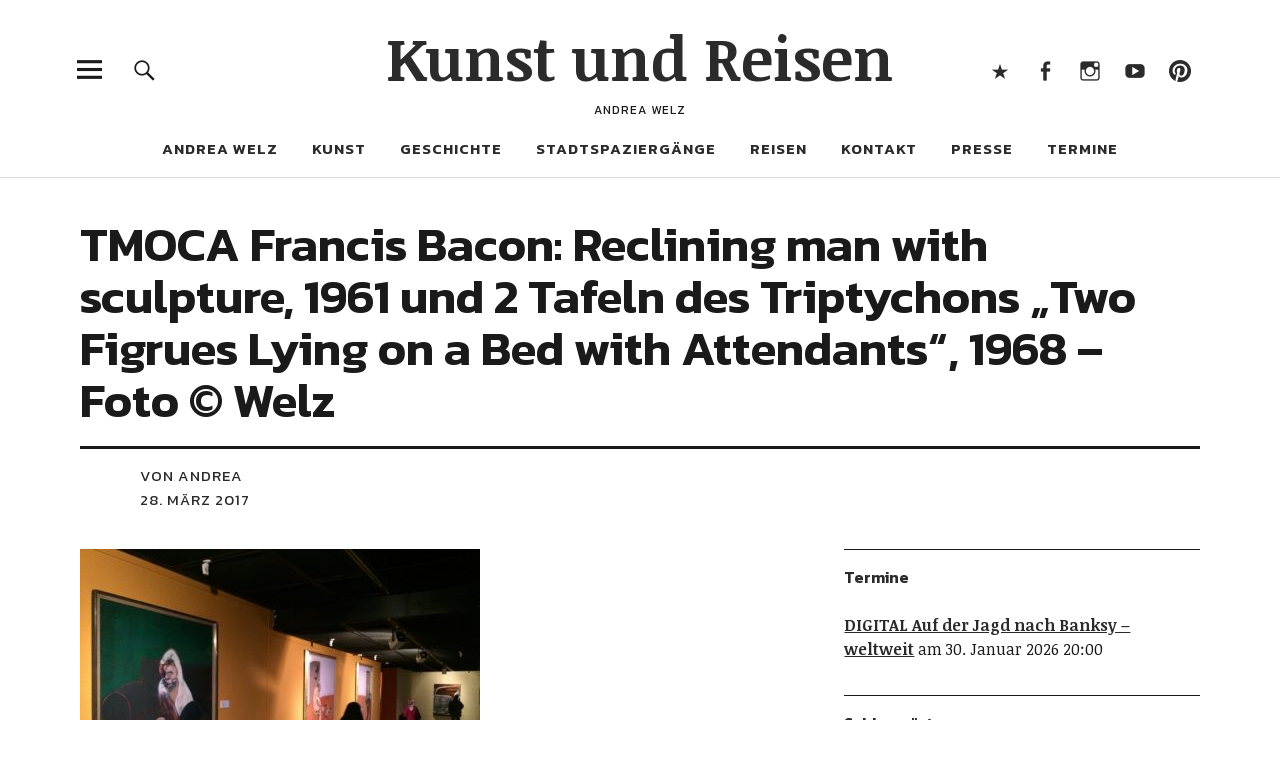

--- FILE ---
content_type: text/html; charset=UTF-8
request_url: https://kunstundreisen.com/2017/03/tmoca-berlin-rome-travelers/farahdiba_bacon/
body_size: 14315
content:
<!DOCTYPE html>
<html lang="de" class="no-js">
<head>
<meta charset="UTF-8">
<meta name="viewport" content="width=device-width, initial-scale=1">
<link rel="profile" href="http://gmpg.org/xfn/11">
<link rel="pingback" href="https://kunstundreisen.com/xmlrpc.php">
<script>(function(html){html.className = html.className.replace(/\bno-js\b/,'js')})(document.documentElement);</script>
<meta name='robots' content='index, follow, max-image-preview:large, max-snippet:-1, max-video-preview:-1' />

	<!-- This site is optimized with the Yoast SEO plugin v26.7 - https://yoast.com/wordpress/plugins/seo/ -->
	<title>TMOCA Francis Bacon: Reclining man with sculpture, 1961 und 2 Tafeln des Triptychons &quot;Two Figrues Lying on a Bed with Attendants&quot;, 1968 - Foto © Welz - Kunst und Reisen</title>
	<link rel="canonical" href="https://kunstundreisen.com/2017/03/tmoca-berlin-rome-travelers/farahdiba_bacon/" />
	<meta property="og:locale" content="de_DE" />
	<meta property="og:type" content="article" />
	<meta property="og:title" content="TMOCA Francis Bacon: Reclining man with sculpture, 1961 und 2 Tafeln des Triptychons &quot;Two Figrues Lying on a Bed with Attendants&quot;, 1968 - Foto © Welz - Kunst und Reisen" />
	<meta property="og:description" content="TMOCA Francis Bacon: Reclining man with sculpture, 1961 und 2 Tafeln des Triptychons &quot;Two Figrues Lying on a Bed with Attendants&quot;, 1968 - Foto © Welz" />
	<meta property="og:url" content="https://kunstundreisen.com/2017/03/tmoca-berlin-rome-travelers/farahdiba_bacon/" />
	<meta property="og:site_name" content="Kunst und Reisen" />
	<meta property="article:modified_time" content="2017-03-28T01:37:09+00:00" />
	<meta property="og:image" content="https://kunstundreisen.com/2017/03/tmoca-berlin-rome-travelers/farahdiba_bacon" />
	<meta property="og:image:width" content="1440" />
	<meta property="og:image:height" content="1080" />
	<meta property="og:image:type" content="image/jpeg" />
	<script type="application/ld+json" class="yoast-schema-graph">{"@context":"https://schema.org","@graph":[{"@type":"WebPage","@id":"https://kunstundreisen.com/2017/03/tmoca-berlin-rome-travelers/farahdiba_bacon/","url":"https://kunstundreisen.com/2017/03/tmoca-berlin-rome-travelers/farahdiba_bacon/","name":"TMOCA Francis Bacon: Reclining man with sculpture, 1961 und 2 Tafeln des Triptychons \"Two Figrues Lying on a Bed with Attendants\", 1968 - Foto © Welz - Kunst und Reisen","isPartOf":{"@id":"https://kunstundreisen.com/#website"},"primaryImageOfPage":{"@id":"https://kunstundreisen.com/2017/03/tmoca-berlin-rome-travelers/farahdiba_bacon/#primaryimage"},"image":{"@id":"https://kunstundreisen.com/2017/03/tmoca-berlin-rome-travelers/farahdiba_bacon/#primaryimage"},"thumbnailUrl":"https://kunstundreisen.com/wp-content/uploads/2017/03/FarahDiba_Bacon-e1490664926307.jpg","datePublished":"2017-03-28T01:35:01+00:00","dateModified":"2017-03-28T01:37:09+00:00","breadcrumb":{"@id":"https://kunstundreisen.com/2017/03/tmoca-berlin-rome-travelers/farahdiba_bacon/#breadcrumb"},"inLanguage":"de","potentialAction":[{"@type":"ReadAction","target":["https://kunstundreisen.com/2017/03/tmoca-berlin-rome-travelers/farahdiba_bacon/"]}]},{"@type":"ImageObject","inLanguage":"de","@id":"https://kunstundreisen.com/2017/03/tmoca-berlin-rome-travelers/farahdiba_bacon/#primaryimage","url":"https://kunstundreisen.com/wp-content/uploads/2017/03/FarahDiba_Bacon-e1490664926307.jpg","contentUrl":"https://kunstundreisen.com/wp-content/uploads/2017/03/FarahDiba_Bacon-e1490664926307.jpg","width":1440,"height":1080,"caption":"TMOCA Francis Bacon: Reclining man with sculpture, 1961 und 2 Tafeln des Triptychons \"Two Figrues Lying on a Bed with Attendants\", 1968 - Foto © Welz"},{"@type":"BreadcrumbList","@id":"https://kunstundreisen.com/2017/03/tmoca-berlin-rome-travelers/farahdiba_bacon/#breadcrumb","itemListElement":[{"@type":"ListItem","position":1,"name":"Home","item":"https://kunstundreisen.com/"},{"@type":"ListItem","position":2,"name":"TMOCA Berlin-Rome Travelers","item":"https://kunstundreisen.com/2017/03/tmoca-berlin-rome-travelers/"},{"@type":"ListItem","position":3,"name":"TMOCA Francis Bacon: Reclining man with sculpture, 1961 und 2 Tafeln des Triptychons &#8222;Two Figrues Lying on a Bed with Attendants&#8220;, 1968 &#8211; Foto © Welz"}]},{"@type":"WebSite","@id":"https://kunstundreisen.com/#website","url":"https://kunstundreisen.com/","name":"Kunst und Reisen","description":"Andrea Welz","publisher":{"@id":"https://kunstundreisen.com/#/schema/person/7dab989b8272c18066fd0bb5d9e97c43"},"potentialAction":[{"@type":"SearchAction","target":{"@type":"EntryPoint","urlTemplate":"https://kunstundreisen.com/?s={search_term_string}"},"query-input":{"@type":"PropertyValueSpecification","valueRequired":true,"valueName":"search_term_string"}}],"inLanguage":"de"},{"@type":["Person","Organization"],"@id":"https://kunstundreisen.com/#/schema/person/7dab989b8272c18066fd0bb5d9e97c43","name":"Andrea","image":{"@type":"ImageObject","inLanguage":"de","@id":"https://kunstundreisen.com/#/schema/person/image/","url":"https://kunstundreisen.com/wp-content/uploads/2011/06/160709-Porträt_Mahnmal_Foto-von-Stefanie-Kaiser-e1478423547284.jpg","contentUrl":"https://kunstundreisen.com/wp-content/uploads/2011/06/160709-Porträt_Mahnmal_Foto-von-Stefanie-Kaiser-e1478423547284.jpg","width":580,"height":435,"caption":"Andrea"},"logo":{"@id":"https://kunstundreisen.com/#/schema/person/image/"}}]}</script>
	<!-- / Yoast SEO plugin. -->


<link rel='dns-prefetch' href='//fonts.googleapis.com' />
<link rel="alternate" type="application/rss+xml" title="Kunst und Reisen &raquo; Feed" href="https://kunstundreisen.com/feed/" />
<link rel="alternate" type="application/rss+xml" title="Kunst und Reisen &raquo; Kommentar-Feed" href="https://kunstundreisen.com/comments/feed/" />
<style id='wp-img-auto-sizes-contain-inline-css' type='text/css'>
img:is([sizes=auto i],[sizes^="auto," i]){contain-intrinsic-size:3000px 1500px}
/*# sourceURL=wp-img-auto-sizes-contain-inline-css */
</style>
<style id='wp-block-library-inline-css' type='text/css'>
:root{--wp-block-synced-color:#7a00df;--wp-block-synced-color--rgb:122,0,223;--wp-bound-block-color:var(--wp-block-synced-color);--wp-editor-canvas-background:#ddd;--wp-admin-theme-color:#007cba;--wp-admin-theme-color--rgb:0,124,186;--wp-admin-theme-color-darker-10:#006ba1;--wp-admin-theme-color-darker-10--rgb:0,107,160.5;--wp-admin-theme-color-darker-20:#005a87;--wp-admin-theme-color-darker-20--rgb:0,90,135;--wp-admin-border-width-focus:2px}@media (min-resolution:192dpi){:root{--wp-admin-border-width-focus:1.5px}}.wp-element-button{cursor:pointer}:root .has-very-light-gray-background-color{background-color:#eee}:root .has-very-dark-gray-background-color{background-color:#313131}:root .has-very-light-gray-color{color:#eee}:root .has-very-dark-gray-color{color:#313131}:root .has-vivid-green-cyan-to-vivid-cyan-blue-gradient-background{background:linear-gradient(135deg,#00d084,#0693e3)}:root .has-purple-crush-gradient-background{background:linear-gradient(135deg,#34e2e4,#4721fb 50%,#ab1dfe)}:root .has-hazy-dawn-gradient-background{background:linear-gradient(135deg,#faaca8,#dad0ec)}:root .has-subdued-olive-gradient-background{background:linear-gradient(135deg,#fafae1,#67a671)}:root .has-atomic-cream-gradient-background{background:linear-gradient(135deg,#fdd79a,#004a59)}:root .has-nightshade-gradient-background{background:linear-gradient(135deg,#330968,#31cdcf)}:root .has-midnight-gradient-background{background:linear-gradient(135deg,#020381,#2874fc)}:root{--wp--preset--font-size--normal:16px;--wp--preset--font-size--huge:42px}.has-regular-font-size{font-size:1em}.has-larger-font-size{font-size:2.625em}.has-normal-font-size{font-size:var(--wp--preset--font-size--normal)}.has-huge-font-size{font-size:var(--wp--preset--font-size--huge)}.has-text-align-center{text-align:center}.has-text-align-left{text-align:left}.has-text-align-right{text-align:right}.has-fit-text{white-space:nowrap!important}#end-resizable-editor-section{display:none}.aligncenter{clear:both}.items-justified-left{justify-content:flex-start}.items-justified-center{justify-content:center}.items-justified-right{justify-content:flex-end}.items-justified-space-between{justify-content:space-between}.screen-reader-text{border:0;clip-path:inset(50%);height:1px;margin:-1px;overflow:hidden;padding:0;position:absolute;width:1px;word-wrap:normal!important}.screen-reader-text:focus{background-color:#ddd;clip-path:none;color:#444;display:block;font-size:1em;height:auto;left:5px;line-height:normal;padding:15px 23px 14px;text-decoration:none;top:5px;width:auto;z-index:100000}html :where(.has-border-color){border-style:solid}html :where([style*=border-top-color]){border-top-style:solid}html :where([style*=border-right-color]){border-right-style:solid}html :where([style*=border-bottom-color]){border-bottom-style:solid}html :where([style*=border-left-color]){border-left-style:solid}html :where([style*=border-width]){border-style:solid}html :where([style*=border-top-width]){border-top-style:solid}html :where([style*=border-right-width]){border-right-style:solid}html :where([style*=border-bottom-width]){border-bottom-style:solid}html :where([style*=border-left-width]){border-left-style:solid}html :where(img[class*=wp-image-]){height:auto;max-width:100%}:where(figure){margin:0 0 1em}html :where(.is-position-sticky){--wp-admin--admin-bar--position-offset:var(--wp-admin--admin-bar--height,0px)}@media screen and (max-width:600px){html :where(.is-position-sticky){--wp-admin--admin-bar--position-offset:0px}}

/*# sourceURL=wp-block-library-inline-css */
</style><style id='wp-block-heading-inline-css' type='text/css'>
h1:where(.wp-block-heading).has-background,h2:where(.wp-block-heading).has-background,h3:where(.wp-block-heading).has-background,h4:where(.wp-block-heading).has-background,h5:where(.wp-block-heading).has-background,h6:where(.wp-block-heading).has-background{padding:1.25em 2.375em}h1.has-text-align-left[style*=writing-mode]:where([style*=vertical-lr]),h1.has-text-align-right[style*=writing-mode]:where([style*=vertical-rl]),h2.has-text-align-left[style*=writing-mode]:where([style*=vertical-lr]),h2.has-text-align-right[style*=writing-mode]:where([style*=vertical-rl]),h3.has-text-align-left[style*=writing-mode]:where([style*=vertical-lr]),h3.has-text-align-right[style*=writing-mode]:where([style*=vertical-rl]),h4.has-text-align-left[style*=writing-mode]:where([style*=vertical-lr]),h4.has-text-align-right[style*=writing-mode]:where([style*=vertical-rl]),h5.has-text-align-left[style*=writing-mode]:where([style*=vertical-lr]),h5.has-text-align-right[style*=writing-mode]:where([style*=vertical-rl]),h6.has-text-align-left[style*=writing-mode]:where([style*=vertical-lr]),h6.has-text-align-right[style*=writing-mode]:where([style*=vertical-rl]){rotate:180deg}
/*# sourceURL=https://kunstundreisen.com/wp-includes/blocks/heading/style.min.css */
</style>
<style id='wp-block-latest-comments-inline-css' type='text/css'>
ol.wp-block-latest-comments{box-sizing:border-box;margin-left:0}:where(.wp-block-latest-comments:not([style*=line-height] .wp-block-latest-comments__comment)){line-height:1.1}:where(.wp-block-latest-comments:not([style*=line-height] .wp-block-latest-comments__comment-excerpt p)){line-height:1.8}.has-dates :where(.wp-block-latest-comments:not([style*=line-height])),.has-excerpts :where(.wp-block-latest-comments:not([style*=line-height])){line-height:1.5}.wp-block-latest-comments .wp-block-latest-comments{padding-left:0}.wp-block-latest-comments__comment{list-style:none;margin-bottom:1em}.has-avatars .wp-block-latest-comments__comment{list-style:none;min-height:2.25em}.has-avatars .wp-block-latest-comments__comment .wp-block-latest-comments__comment-excerpt,.has-avatars .wp-block-latest-comments__comment .wp-block-latest-comments__comment-meta{margin-left:3.25em}.wp-block-latest-comments__comment-excerpt p{font-size:.875em;margin:.36em 0 1.4em}.wp-block-latest-comments__comment-date{display:block;font-size:.75em}.wp-block-latest-comments .avatar,.wp-block-latest-comments__comment-avatar{border-radius:1.5em;display:block;float:left;height:2.5em;margin-right:.75em;width:2.5em}.wp-block-latest-comments[class*=-font-size] a,.wp-block-latest-comments[style*=font-size] a{font-size:inherit}
/*# sourceURL=https://kunstundreisen.com/wp-includes/blocks/latest-comments/style.min.css */
</style>
<style id='wp-block-group-inline-css' type='text/css'>
.wp-block-group{box-sizing:border-box}:where(.wp-block-group.wp-block-group-is-layout-constrained){position:relative}
/*# sourceURL=https://kunstundreisen.com/wp-includes/blocks/group/style.min.css */
</style>
<style id='wp-block-group-theme-inline-css' type='text/css'>
:where(.wp-block-group.has-background){padding:1.25em 2.375em}
/*# sourceURL=https://kunstundreisen.com/wp-includes/blocks/group/theme.min.css */
</style>
<style id='global-styles-inline-css' type='text/css'>
:root{--wp--preset--aspect-ratio--square: 1;--wp--preset--aspect-ratio--4-3: 4/3;--wp--preset--aspect-ratio--3-4: 3/4;--wp--preset--aspect-ratio--3-2: 3/2;--wp--preset--aspect-ratio--2-3: 2/3;--wp--preset--aspect-ratio--16-9: 16/9;--wp--preset--aspect-ratio--9-16: 9/16;--wp--preset--color--black: #000000;--wp--preset--color--cyan-bluish-gray: #abb8c3;--wp--preset--color--white: #ffffff;--wp--preset--color--pale-pink: #f78da7;--wp--preset--color--vivid-red: #cf2e2e;--wp--preset--color--luminous-vivid-orange: #ff6900;--wp--preset--color--luminous-vivid-amber: #fcb900;--wp--preset--color--light-green-cyan: #7bdcb5;--wp--preset--color--vivid-green-cyan: #00d084;--wp--preset--color--pale-cyan-blue: #8ed1fc;--wp--preset--color--vivid-cyan-blue: #0693e3;--wp--preset--color--vivid-purple: #9b51e0;--wp--preset--color--dark: #1a1a1a;--wp--preset--color--light-grey: #f4f4f4;--wp--preset--color--light-blue: #51a8dd;--wp--preset--color--dark-blue: #0c6ca6;--wp--preset--gradient--vivid-cyan-blue-to-vivid-purple: linear-gradient(135deg,rgb(6,147,227) 0%,rgb(155,81,224) 100%);--wp--preset--gradient--light-green-cyan-to-vivid-green-cyan: linear-gradient(135deg,rgb(122,220,180) 0%,rgb(0,208,130) 100%);--wp--preset--gradient--luminous-vivid-amber-to-luminous-vivid-orange: linear-gradient(135deg,rgb(252,185,0) 0%,rgb(255,105,0) 100%);--wp--preset--gradient--luminous-vivid-orange-to-vivid-red: linear-gradient(135deg,rgb(255,105,0) 0%,rgb(207,46,46) 100%);--wp--preset--gradient--very-light-gray-to-cyan-bluish-gray: linear-gradient(135deg,rgb(238,238,238) 0%,rgb(169,184,195) 100%);--wp--preset--gradient--cool-to-warm-spectrum: linear-gradient(135deg,rgb(74,234,220) 0%,rgb(151,120,209) 20%,rgb(207,42,186) 40%,rgb(238,44,130) 60%,rgb(251,105,98) 80%,rgb(254,248,76) 100%);--wp--preset--gradient--blush-light-purple: linear-gradient(135deg,rgb(255,206,236) 0%,rgb(152,150,240) 100%);--wp--preset--gradient--blush-bordeaux: linear-gradient(135deg,rgb(254,205,165) 0%,rgb(254,45,45) 50%,rgb(107,0,62) 100%);--wp--preset--gradient--luminous-dusk: linear-gradient(135deg,rgb(255,203,112) 0%,rgb(199,81,192) 50%,rgb(65,88,208) 100%);--wp--preset--gradient--pale-ocean: linear-gradient(135deg,rgb(255,245,203) 0%,rgb(182,227,212) 50%,rgb(51,167,181) 100%);--wp--preset--gradient--electric-grass: linear-gradient(135deg,rgb(202,248,128) 0%,rgb(113,206,126) 100%);--wp--preset--gradient--midnight: linear-gradient(135deg,rgb(2,3,129) 0%,rgb(40,116,252) 100%);--wp--preset--font-size--small: 16px;--wp--preset--font-size--medium: 20px;--wp--preset--font-size--large: 22px;--wp--preset--font-size--x-large: 42px;--wp--preset--font-size--regular: 19px;--wp--preset--font-size--larger: 26px;--wp--preset--spacing--20: 0.44rem;--wp--preset--spacing--30: 0.67rem;--wp--preset--spacing--40: 1rem;--wp--preset--spacing--50: 1.5rem;--wp--preset--spacing--60: 2.25rem;--wp--preset--spacing--70: 3.38rem;--wp--preset--spacing--80: 5.06rem;--wp--preset--shadow--natural: 6px 6px 9px rgba(0, 0, 0, 0.2);--wp--preset--shadow--deep: 12px 12px 50px rgba(0, 0, 0, 0.4);--wp--preset--shadow--sharp: 6px 6px 0px rgba(0, 0, 0, 0.2);--wp--preset--shadow--outlined: 6px 6px 0px -3px rgb(255, 255, 255), 6px 6px rgb(0, 0, 0);--wp--preset--shadow--crisp: 6px 6px 0px rgb(0, 0, 0);}:where(.is-layout-flex){gap: 0.5em;}:where(.is-layout-grid){gap: 0.5em;}body .is-layout-flex{display: flex;}.is-layout-flex{flex-wrap: wrap;align-items: center;}.is-layout-flex > :is(*, div){margin: 0;}body .is-layout-grid{display: grid;}.is-layout-grid > :is(*, div){margin: 0;}:where(.wp-block-columns.is-layout-flex){gap: 2em;}:where(.wp-block-columns.is-layout-grid){gap: 2em;}:where(.wp-block-post-template.is-layout-flex){gap: 1.25em;}:where(.wp-block-post-template.is-layout-grid){gap: 1.25em;}.has-black-color{color: var(--wp--preset--color--black) !important;}.has-cyan-bluish-gray-color{color: var(--wp--preset--color--cyan-bluish-gray) !important;}.has-white-color{color: var(--wp--preset--color--white) !important;}.has-pale-pink-color{color: var(--wp--preset--color--pale-pink) !important;}.has-vivid-red-color{color: var(--wp--preset--color--vivid-red) !important;}.has-luminous-vivid-orange-color{color: var(--wp--preset--color--luminous-vivid-orange) !important;}.has-luminous-vivid-amber-color{color: var(--wp--preset--color--luminous-vivid-amber) !important;}.has-light-green-cyan-color{color: var(--wp--preset--color--light-green-cyan) !important;}.has-vivid-green-cyan-color{color: var(--wp--preset--color--vivid-green-cyan) !important;}.has-pale-cyan-blue-color{color: var(--wp--preset--color--pale-cyan-blue) !important;}.has-vivid-cyan-blue-color{color: var(--wp--preset--color--vivid-cyan-blue) !important;}.has-vivid-purple-color{color: var(--wp--preset--color--vivid-purple) !important;}.has-black-background-color{background-color: var(--wp--preset--color--black) !important;}.has-cyan-bluish-gray-background-color{background-color: var(--wp--preset--color--cyan-bluish-gray) !important;}.has-white-background-color{background-color: var(--wp--preset--color--white) !important;}.has-pale-pink-background-color{background-color: var(--wp--preset--color--pale-pink) !important;}.has-vivid-red-background-color{background-color: var(--wp--preset--color--vivid-red) !important;}.has-luminous-vivid-orange-background-color{background-color: var(--wp--preset--color--luminous-vivid-orange) !important;}.has-luminous-vivid-amber-background-color{background-color: var(--wp--preset--color--luminous-vivid-amber) !important;}.has-light-green-cyan-background-color{background-color: var(--wp--preset--color--light-green-cyan) !important;}.has-vivid-green-cyan-background-color{background-color: var(--wp--preset--color--vivid-green-cyan) !important;}.has-pale-cyan-blue-background-color{background-color: var(--wp--preset--color--pale-cyan-blue) !important;}.has-vivid-cyan-blue-background-color{background-color: var(--wp--preset--color--vivid-cyan-blue) !important;}.has-vivid-purple-background-color{background-color: var(--wp--preset--color--vivid-purple) !important;}.has-black-border-color{border-color: var(--wp--preset--color--black) !important;}.has-cyan-bluish-gray-border-color{border-color: var(--wp--preset--color--cyan-bluish-gray) !important;}.has-white-border-color{border-color: var(--wp--preset--color--white) !important;}.has-pale-pink-border-color{border-color: var(--wp--preset--color--pale-pink) !important;}.has-vivid-red-border-color{border-color: var(--wp--preset--color--vivid-red) !important;}.has-luminous-vivid-orange-border-color{border-color: var(--wp--preset--color--luminous-vivid-orange) !important;}.has-luminous-vivid-amber-border-color{border-color: var(--wp--preset--color--luminous-vivid-amber) !important;}.has-light-green-cyan-border-color{border-color: var(--wp--preset--color--light-green-cyan) !important;}.has-vivid-green-cyan-border-color{border-color: var(--wp--preset--color--vivid-green-cyan) !important;}.has-pale-cyan-blue-border-color{border-color: var(--wp--preset--color--pale-cyan-blue) !important;}.has-vivid-cyan-blue-border-color{border-color: var(--wp--preset--color--vivid-cyan-blue) !important;}.has-vivid-purple-border-color{border-color: var(--wp--preset--color--vivid-purple) !important;}.has-vivid-cyan-blue-to-vivid-purple-gradient-background{background: var(--wp--preset--gradient--vivid-cyan-blue-to-vivid-purple) !important;}.has-light-green-cyan-to-vivid-green-cyan-gradient-background{background: var(--wp--preset--gradient--light-green-cyan-to-vivid-green-cyan) !important;}.has-luminous-vivid-amber-to-luminous-vivid-orange-gradient-background{background: var(--wp--preset--gradient--luminous-vivid-amber-to-luminous-vivid-orange) !important;}.has-luminous-vivid-orange-to-vivid-red-gradient-background{background: var(--wp--preset--gradient--luminous-vivid-orange-to-vivid-red) !important;}.has-very-light-gray-to-cyan-bluish-gray-gradient-background{background: var(--wp--preset--gradient--very-light-gray-to-cyan-bluish-gray) !important;}.has-cool-to-warm-spectrum-gradient-background{background: var(--wp--preset--gradient--cool-to-warm-spectrum) !important;}.has-blush-light-purple-gradient-background{background: var(--wp--preset--gradient--blush-light-purple) !important;}.has-blush-bordeaux-gradient-background{background: var(--wp--preset--gradient--blush-bordeaux) !important;}.has-luminous-dusk-gradient-background{background: var(--wp--preset--gradient--luminous-dusk) !important;}.has-pale-ocean-gradient-background{background: var(--wp--preset--gradient--pale-ocean) !important;}.has-electric-grass-gradient-background{background: var(--wp--preset--gradient--electric-grass) !important;}.has-midnight-gradient-background{background: var(--wp--preset--gradient--midnight) !important;}.has-small-font-size{font-size: var(--wp--preset--font-size--small) !important;}.has-medium-font-size{font-size: var(--wp--preset--font-size--medium) !important;}.has-large-font-size{font-size: var(--wp--preset--font-size--large) !important;}.has-x-large-font-size{font-size: var(--wp--preset--font-size--x-large) !important;}
/*# sourceURL=global-styles-inline-css */
</style>

<style id='classic-theme-styles-inline-css' type='text/css'>
/*! This file is auto-generated */
.wp-block-button__link{color:#fff;background-color:#32373c;border-radius:9999px;box-shadow:none;text-decoration:none;padding:calc(.667em + 2px) calc(1.333em + 2px);font-size:1.125em}.wp-block-file__button{background:#32373c;color:#fff;text-decoration:none}
/*# sourceURL=/wp-includes/css/classic-themes.min.css */
</style>
<link rel='stylesheet' id='contact-form-7-css' href='https://kunstundreisen.com/wp-content/plugins/contact-form-7/includes/css/styles.css?ver=6.1.4' type='text/css' media='all' />
<link rel='stylesheet' id='uku-fonts-css' href='https://fonts.googleapis.com/css?family=Noticia+Text%3A400%2C400italic%2C700%2C700italic%7CKanit%3A400%2C500%2C600%2C700&#038;subset=latin%2Clatin-ext' type='text/css' media='all' />
<link rel='stylesheet' id='uku-style-css' href='https://kunstundreisen.com/wp-content/themes/uku/style.css?ver=20160507' type='text/css' media='all' />
<link rel='stylesheet' id='genericons-css' href='https://kunstundreisen.com/wp-content/themes/uku/assets/fonts/genericons.css?ver=3.4.1' type='text/css' media='all' />
<link rel='stylesheet' id='uku-slick-style-css' href='https://kunstundreisen.com/wp-content/themes/uku/assets/js/slick/slick.css?ver=6.9' type='text/css' media='all' />
<link rel='stylesheet' id='print-css' href='https://kunstundreisen.com/wp-content/themes/uku/print.css?ver=1.1' type='text/css' media='print' />
<script type="text/javascript" src="https://kunstundreisen.com/wp-includes/js/jquery/jquery.min.js?ver=3.7.1" id="jquery-core-js"></script>
<script type="text/javascript" src="https://kunstundreisen.com/wp-includes/js/jquery/jquery-migrate.min.js?ver=3.4.1" id="jquery-migrate-js"></script>
<script type="text/javascript" src="https://kunstundreisen.com/wp-content/themes/uku/assets/js/slick/slick.min.js?ver=6.9" id="uku-slick-js"></script>
<script type="text/javascript" src="https://kunstundreisen.com/wp-content/themes/uku/assets/js/jquery.viewportchecker.min.js?ver=1.8.7" id="viewportchecker-js"></script>
<script type="text/javascript" src="https://kunstundreisen.com/wp-content/themes/uku/assets/js/sticky-kit.min.js?ver=6.9" id="sticky-kit-js"></script>
<script type="text/javascript" src="https://kunstundreisen.com/wp-content/themes/uku/assets/js/jquery.fitvids.js?ver=1.1" id="fitvids-js"></script>
<link rel="https://api.w.org/" href="https://kunstundreisen.com/wp-json/" /><link rel="alternate" title="JSON" type="application/json" href="https://kunstundreisen.com/wp-json/wp/v2/media/10882" /><link rel="EditURI" type="application/rsd+xml" title="RSD" href="https://kunstundreisen.com/xmlrpc.php?rsd" />
<meta name="generator" content="WordPress 6.9" />
<link rel='shortlink' href='https://kunstundreisen.com/?p=10882' />
<style>:root {
			--lazy-loader-animation-duration: 300ms;
		}
		  
		.lazyload {
	display: block;
}

.lazyload,
        .lazyloading {
			opacity: 0;
		}


		.lazyloaded {
			opacity: 1;
			transition: opacity 300ms;
			transition: opacity var(--lazy-loader-animation-duration);
		}</style><noscript><style>.lazyload { display: none; } .lazyload[class*="lazy-loader-background-element-"] { display: block; opacity: 1; }</style></noscript>	<style type="text/css">
							.entry-content a,
			.comment-text a,
			#desktop-navigation ul li a:hover,
			.featured-slider button.slick-arrow:hover::after,
			.front-section a.all-posts-link:hover,
			#overlay-close:hover,
			.widget-area .widget ul li a:hover,
			#sidebar-offcanvas .widget a:hover,
			.textwidget a:hover,
			#overlay-nav a:hover,
			.author-links a:hover,
			.single-post .post-navigation a:hover,
			.single-attachment .post-navigation a:hover,
			.author-bio a,
			.single-post .hentry .entry-meta a:hover,
			.entry-header a:hover,
			.entry-header h2.entry-title a:hover,
			.blog .entry-meta a:hover,
			.uku-neo .entry-content p a:hover,
			.uku-neo .author-bio a:hover,
			.uku-neo .comment-text a:hover,
			.uku-neo .entry-header h2.entry-title a:hover,
			.uku-serif .entry-header h2.entry-title a:hover,
			.uku-serif .entry-content p a,
			.uku-serif .entry-content li a,
			.uku-serif .author-bio a,
			.uku-serif .comment-text a {
				color: ;
			}
			.uku-serif .entry-content p a,
			.uku-serif .entry-content li a,
			.uku-serif .author-bio a,
			.uku-serif .comment-text a {
				box-shadow: inset 0 -1px 0 ;
			}
			.single-post .post-navigation a:hover,
			.single-attachment .post-navigation a:hover,
			#desktop-navigation ul li.menu-item-has-children a:hover::after,
			.desktop-search input.search-field:active,
			.desktop-search input.search-field:focus {
				border-color: ;
			}
			.featured-slider .entry-cats a,
			.section-one-column-one .entry-cats a,
			.section-three-column-one .entry-cats a,
			#front-section-four .entry-cats a,
			.single-post .entry-cats a,
			.blog.uku-standard.blog-defaultplus #primary .hentry.has-post-thumbnail:nth-child(4n) .entry-cats a,
			#desktop-navigation .sub-menu li a:hover,
			#desktop-navigation .children li a:hover,
			.widget_mc4wp_form_widget input[type="submit"],
			.uku-neo .featured-slider .entry-cats a:hover,
			.uku-neo .section-one-column-one .entry-cats a:hover,
			.uku-neo .section-three-column-one .entry-cats a:hover,
			.uku-neo #front-section-four .entry-cats a:hover,
			.uku-neo .single-post .entry-cats a:hover,
			.uku-neo .format-video .entry-thumbnail span.video-icon:before,
			.uku-neo .format-video .entry-thumbnail span.video-icon:after,
			.uku-neo .entry-content p a:hover::after,
			.uku-neo .author-bio a:hover::after,
			.uku-neo .comment-text a:hover::after {
				background: ;
			}
			.blog.blog-classic #primary .hentry.has-post-thumbnail:nth-child(4n) .entry-cats a {
				background: none !important;
			}
			@media screen and (min-width: 66.25em) {
				.uku-neo #overlay-open:hover,
				.uku-neo .search-open:hover,
				.uku-neo #overlay-open-sticky:hover,
				.uku-neo.fixedheader-dark.header-stick #overlay-open-sticky:hover,
				.uku-neo.fixedheader-dark.header-stick #search-open-sticky:hover {
					background: ;
				}
			}
							.entry-content a:hover,
			.comment-text a:hover,
			.author-bio a:hover {
				color:  !important;
			}
			.blog.blog-defaultplus #primary .hentry.has-post-thumbnail:nth-child(4n) .entry-cats a:hover,
			.featured-slider .entry-cats a:hover,
			.section-one-column-one .entry-cats a:hover,
			.section-three-column-one .entry-cats a:hover,
			#front-section-four .entry-cats a:hover,
			.single-post .entry-cats a:hover,
			#colophon .footer-feature-btn:hover,
			.comments-show #comments-toggle,
			.widget_mc4wp_form_widget input[type="submit"]:hover,
			#comments-toggle:hover,
			input[type="submit"]:hover,
			input#submit:hover,
			#primary #infinite-handle span:hover,
			#front-section-three a.all-posts-link:hover,
			.desktop-search input[type="submit"]:hover,
			.widget_search input[type="submit"]:hover,
			.post-password-form input[type="submit"]:hover,
			#offcanvas-widgets-open:hover,
			.offcanvas-widgets-show #offcanvas-widgets-open,
			.uku-standard.blog-classic .entry-content p a.more-link:hover {
				background: ;
			}
			#colophon .footer-feature-textwrap .footer-feature-btn:hover,
			.comments-show #comments-toggle,
			#comments-toggle:hover,
			input[type="submit"]:hover,
			input#submit:hover,
			.blog #primary #infinite-handle span:hover,
			#front-section-three a.all-posts-link:hover,
			.desktop-search input[type="submit"]:hover,
			.widget_search input[type="submit"]:hover,
			.post-password-form input[type="submit"]:hover,
			#offcanvas-widgets-open:hover,
			.offcanvas-widgets-show #offcanvas-widgets-open,
			.uku-standard.blog-classic .entry-content p a.more-link:hover {
				border-color:  !important;
			}
							#colophon,
			.uku-serif .big-instagram-wrap {background: ;}
						#colophon,
		#colophon .footer-menu ul a,
		#colophon .footer-menu ul a:hover,
		#colophon #site-info, #colophon #site-info a,
		#colophon #site-info, #colophon #site-info a:hover,
		#footer-social span,
		#colophon .social-nav ul li a,
		.uku-serif .big-instagram-wrap .null-instagram-feed .clear a,
		.uku-serif .big-instagram-wrap .widget h2.widget-title {
			color: ;
		}
		.footer-menus-wrap {
			border-bottom: 1px solid ;
		}
							.mobile-search, .inner-offcanvas-wrap {background: ;}
							#mobile-social ul li a,
			#overlay-nav ul li a,
			#offcanvas-widgets-open,
			.dropdown-toggle,
			#sidebar-offcanvas .widget h2.widget-title,
			#sidebar-offcanvas .widget,
			#sidebar-offcanvas .widget a {
				color: ;
			}
			#sidebar-offcanvas .widget h2.widget-title {border-color: ;}
			#offcanvas-widgets-open {border-color: ;}
			@media screen and (min-width: 66.25em) {
			#overlay-nav ul li,
			#overlay-nav ul ul.sub-menu,
			#overlay-nav ul ul.children {border-color: ;}
			#overlay-close {color: ;}
			#overlay-nav {
				border-color: ;
			}
			}
							#front-section-three {background: ;}
							.widget_mc4wp_form_widget, .jetpack_subscription_widget {background: ;}
							.uku-serif .front-about-img:after {background: ;}
							#shopfront-cats {background: ;}
																							.blog.blog-defaultplus #primary .hentry.has-post-thumbnail:nth-child(4n) .entry-thumbnail a:after,
			.featured-slider .entry-thumbnail a:after,
			.uku-serif .featured-slider .entry-thumbnail:after,
			.header-image:after,
			#front-section-four .entry-thumbnail a:after,
			.uku-serif #front-section-four .entry-thumbnail a .thumb-wrap:after,
			.single-post .big-thumb .entry-thumbnail a:after,
			.blog.blog-defaultplus #primary .hentry.has-post-thumbnail:nth-child(4n) .thumb-wrap:after,
			.section-two-column-one .thumb-wrap:after,
			.header-fullscreen #headerimg-wrap:after {background-color: ;}
									.header-fullscreen #headerimg-wrap:after {	background-color: transparent;}
							#front-section-four .meta-main-wrap,
			.featured-slider .meta-main-wrap,
			.blog.blog-defaultplus #primary .hentry.has-post-thumbnail:nth-child(4n) .meta-main-wrap,
			.uku-serif .section-two-column-one .entry-text-wrap,
			.big-thumb .title-wrap {
				background: -moz-linear-gradient(top, rgba(0,0,0,0) 0%, rgba(0,0,0,) 100%);
				background: -webkit-linear-gradient(top, rgba(0,0,0,0) 0%,rgba(0,0,0,) 100%);
				background: linear-gradient(to bottom, rgba(0,0,0,0) 0%,rgba(0,0,0,) 100%);
			}
			
				</style>
				<style type="text/css" id="wp-custom-css">
			span.wpcf7-list-item {
	margin: 0 10px 0 1px;
}

.slick-list {
	max-height: 600px!important;
}

.comment-list {
	padding: 40px 0;
}

.entry-content ul ul, .entry-content ol ol, #comments ul ul, #comments ol ol {
	padding: 15px 0 15px 20px;
	margin: 10px 0;
	border-left: 3px solid ;
}

.comment-author img[src$="blank.gif"] {
	display: none;
}


.eo-event-future a {
	font-weight: bold;
	text-decoration: underline;
}

.eo-event-future a:hover {
	text-decoration: none;
}

.single-event .title-wrap {
	padding-top: 20px;
}

.single-event .hentry .entry-meta, .single-attachment .entry-meta {
	display: block;
	margin-top: 20px;
	padding-top: 15px;
	border-top: 3px solid #1a1a1a;
	line-height: 1.6;
}

.single-event .entry-title {
	font-size: 3.625rem;
}


.single-event .eo-event-meta {
	padding: 0;
	font-family: 'Kanit', sans-serif;
	font-size: 15px;
}
.single-event .eo-event-meta li {
	padding: 0;
	list-style: none;
}

.single-event .eo-event-meta li::before {
	display: none;
}

.single-event .entry-content p {
	line-height: 1.6;
}

@media screen and (min-width: 66.25em) {
	.single-event .contentwrap, .single-attachment .contentwrap {
		width: 65.87301587301587%;
		float: left;
	}
}

.single-event .entry-thumbnail {
	padding-bottom: 35px;
}

.post-type-archive-event .eo-tc-event .eo-event-content {
	margin-left: 0;
}

@media screen and (min-width: 66.25em) {
	.post-type-archive-event .content {
		width: 50%;
		float: left;
	}
}


.widget-recent-comments ol {
	padding-left: 0;
}

.widget-recent-comments .wp-block-latest-comments__comment-author {
	font-weight: bold;
}

.widget-recent-comments .wp-block-latest-comments__comment-link {
		font-weight: bold;
}

.widget-recent-comments a.wp-block-latest-comments__comment-author,
.widget-recent-comments a.wp-block-latest-comments__comment-link {
	text-decoration: underline;
}

.widget-recent-comments a.wp-block-latest-comments__comment-author:hover,
.widget-recent-comments a.wp-block-latest-comments__comment-link:hover {
	text-decoration: none;
}		</style>
		</head>

<body class="attachment wp-singular attachment-template-default single single-attachment postid-10882 attachmentid-10882 attachment-jpeg wp-theme-uku uku-standard blog-default toggledcomments slider-on offcanvas-widgets-off">

	<div class="container-all">

	<header id="masthead" class="site-header cf" role="banner">

		<div class="site-header-content">

			
			<div id="site-branding">
									<p class="site-title"><a href="https://kunstundreisen.com/" rel="home">Kunst und Reisen</a></p>
				
				
				<p class="site-description">Andrea Welz</p>
				<button id="overlay-open" class="overlay-open overlay-btn"><span>Menü</span></button>

				
									<nav id="header-social" class="header-social social-nav" role="navigation">
					<ul id="menu-social" class="menu"><li id="menu-item-8984" class="menu-item menu-item-type-custom menu-item-object-custom menu-item-8984"><a href="https://x.com/kunstundreisen?s=21&#038;t=YcZiXJ-6V1BHMogk59O4lg">X</a></li>
<li id="menu-item-8985" class="menu-item menu-item-type-custom menu-item-object-custom menu-item-8985"><a href="http://facebook.com/kunstundreisencom">Facebook</a></li>
<li id="menu-item-8986" class="menu-item menu-item-type-custom menu-item-object-custom menu-item-8986"><a href="http://instagram.com/kunstundreisen">Instagram</a></li>
<li id="menu-item-10312" class="menu-item menu-item-type-custom menu-item-object-custom menu-item-10312"><a href="https://www.youtube.com/user/kunstundreisen">Youtube</a></li>
<li id="menu-item-10313" class="menu-item menu-item-type-custom menu-item-object-custom menu-item-10313"><a href="https://de.pinterest.com/kunstundreisen/">Pinterest</a></li>
</ul>					</nav><!-- end #header-social -->
							</div><!-- end #site-branding -->

							<nav id="desktop-navigation" class="desktop-navigation cf" role="navigation">
					<ul id="menu-menu_oben" class="menu"><li id="menu-item-170" class="menu-item menu-item-type-post_type menu-item-object-page menu-item-170"><a href="https://kunstundreisen.com/andrea-welz/">Andrea Welz</a></li>
<li id="menu-item-171" class="menu-item menu-item-type-post_type menu-item-object-page menu-item-has-children menu-item-171"><a href="https://kunstundreisen.com/kunst/">Kunst</a>
<ul class="sub-menu">
	<li id="menu-item-175" class="menu-item menu-item-type-post_type menu-item-object-page menu-item-175"><a href="https://kunstundreisen.com/digitale-vortraege-zoom/">Digitale Vorträge ZOOM</a></li>
	<li id="menu-item-173" class="menu-item menu-item-type-post_type menu-item-object-page menu-item-173"><a href="https://kunstundreisen.com/kunst/oeffentliche-fuehrungen/">Öffentliche Führungen</a></li>
	<li id="menu-item-655" class="menu-item menu-item-type-post_type menu-item-object-page menu-item-655"><a href="https://kunstundreisen.com/angebote-fur-gruppen/">Angebote für Gruppen</a></li>
	<li id="menu-item-174" class="menu-item menu-item-type-post_type menu-item-object-page menu-item-174"><a href="https://kunstundreisen.com/themen/">Themenführungen</a></li>
	<li id="menu-item-172" class="menu-item menu-item-type-post_type menu-item-object-page menu-item-172"><a href="https://kunstundreisen.com/kunstfuhrungen-fur-kinder/">Kunstführungen für Kinder</a></li>
	<li id="menu-item-6830" class="menu-item menu-item-type-post_type menu-item-object-page menu-item-6830"><a href="https://kunstundreisen.com/kunst/projekt-friedenskunst/">Projekt: Friedenskunst</a></li>
	<li id="menu-item-477" class="menu-item menu-item-type-post_type menu-item-object-page menu-item-477"><a href="https://kunstundreisen.com/kunsttage/">Kunsttage</a></li>
	<li id="menu-item-12820" class="menu-item menu-item-type-post_type menu-item-object-page menu-item-12820"><a href="https://kunstundreisen.com/kulturgemeinschaft/">Kulturgemeinschaft</a></li>
</ul>
</li>
<li id="menu-item-2818" class="menu-item menu-item-type-post_type menu-item-object-page menu-item-has-children menu-item-2818"><a href="https://kunstundreisen.com/geschichte/">Geschichte</a>
<ul class="sub-menu">
	<li id="menu-item-2823" class="menu-item menu-item-type-post_type menu-item-object-page menu-item-2823"><a href="https://kunstundreisen.com/geschichte/haus-der-geschichte/">Haus der Geschichte</a></li>
	<li id="menu-item-13333" class="menu-item menu-item-type-post_type menu-item-object-page menu-item-13333"><a href="https://kunstundreisen.com/lern-und-gedenkort-hotel-silber/">Lern- und Gedenkort Hotel Silber</a></li>
	<li id="menu-item-2839" class="menu-item menu-item-type-post_type menu-item-object-page menu-item-2839"><a href="https://kunstundreisen.com/landesmuseum-wurttemberg/">Landesmuseum Württemberg</a></li>
	<li id="menu-item-13449" class="menu-item menu-item-type-post_type menu-item-object-page menu-item-13449"><a href="https://kunstundreisen.com/geschichte/stadtpalais-museum-fuer-stuttgart/">Stadtpalais – Museum für Stuttgart</a></li>
	<li id="menu-item-3202" class="menu-item menu-item-type-post_type menu-item-object-page menu-item-3202"><a href="https://kunstundreisen.com/schillernationalmuseum-literaturmuseum-der-moderne/">Schillernationalmuseum – Literaturmuseum der Moderne</a></li>
</ul>
</li>
<li id="menu-item-176" class="menu-item menu-item-type-post_type menu-item-object-page menu-item-has-children menu-item-176"><a href="https://kunstundreisen.com/stadtspaziergange/">Stadtspaziergänge</a>
<ul class="sub-menu">
	<li id="menu-item-178" class="menu-item menu-item-type-post_type menu-item-object-page menu-item-178"><a href="https://kunstundreisen.com/stadtfuehrungen-in-stuttgart/">Stadtführungen in Stuttgart</a></li>
	<li id="menu-item-182" class="menu-item menu-item-type-post_type menu-item-object-page menu-item-182"><a href="https://kunstundreisen.com/stadtwanderungen/">Stadtwanderungen – Urban Walks</a></li>
	<li id="menu-item-444" class="menu-item menu-item-type-post_type menu-item-object-page menu-item-444"><a href="https://kunstundreisen.com/stadtfuhrungen-fur-kinder/">Stadtführungen für Kinder</a></li>
	<li id="menu-item-7502" class="menu-item menu-item-type-post_type menu-item-object-page menu-item-7502"><a href="https://kunstundreisen.com/spurensuche-judisches-leben/">Spurensuche Jüdisches Leben</a></li>
	<li id="menu-item-179" class="menu-item menu-item-type-post_type menu-item-object-page menu-item-179"><a href="https://kunstundreisen.com/kunst-und-streetartspaziergaenge/">Kunst- und Streetartspaziergänge</a></li>
	<li id="menu-item-180" class="menu-item menu-item-type-post_type menu-item-object-page menu-item-180"><a href="https://kunstundreisen.com/literaturspaziergaenge/">Literaturspaziergänge</a></li>
	<li id="menu-item-177" class="menu-item menu-item-type-post_type menu-item-object-page menu-item-177"><a href="https://kunstundreisen.com/architekturspaziergaenge/">Architekturspaziergänge</a></li>
	<li id="menu-item-2850" class="menu-item menu-item-type-post_type menu-item-object-page menu-item-2850"><a href="https://kunstundreisen.com/friedhoffuhrungen-in-stuttgart/">Friedhofführungen in Stuttgart</a></li>
</ul>
</li>
<li id="menu-item-242" class="menu-item menu-item-type-post_type menu-item-object-page menu-item-has-children menu-item-242"><a href="https://kunstundreisen.com/reisen/">Reisen</a>
<ul class="sub-menu">
	<li id="menu-item-7089" class="menu-item menu-item-type-post_type menu-item-object-page menu-item-7089"><a href="https://kunstundreisen.com/?page_id=7080">BINDER Kunstreisen</a></li>
	<li id="menu-item-8314" class="menu-item menu-item-type-post_type menu-item-object-page menu-item-8314"><a href="https://kunstundreisen.com/kunstreisen-dr-weitz-schlienz/">Kunstreisen Dr. Weitz – SCHLIENZ</a></li>
	<li id="menu-item-12477" class="menu-item menu-item-type-post_type menu-item-object-page menu-item-12477"><a href="https://kunstundreisen.com/reisen/kunstreisen-staatsgalerie/">KUNSTREISEN Staatsgalerie</a></li>
	<li id="menu-item-246" class="menu-item menu-item-type-post_type menu-item-object-page menu-item-246"><a href="https://kunstundreisen.com/eigene-gruppenreisen/">Eigene Gruppenreisen</a></li>
</ul>
</li>
<li id="menu-item-188" class="menu-item menu-item-type-post_type menu-item-object-page menu-item-188"><a href="https://kunstundreisen.com/kontakt/">Kontakt</a></li>
<li id="menu-item-189" class="menu-item menu-item-type-post_type menu-item-object-page menu-item-189"><a href="https://kunstundreisen.com/presse/">Presse</a></li>
<li id="menu-item-59791" class="menu-item menu-item-type-post_type menu-item-object-page menu-item-59791"><a href="https://kunstundreisen.com/termine/">Termine</a></li>
</ul>				</nav><!-- .main-navigation -->
			
						<button id="search-open" class="search-open search-btn"><span>Suche</span></button>
				<div class="desktop-search">
										
<form method="get" class="searchform" action="https://kunstundreisen.com/" role="search">
	<label for="s" class="screen-reader-text"><span>Suche</span></label>
	<input type="text" class="search-field" name="s" placeholder="Suche..." />
	<input type="submit" class="submit" name="submit" value="Suchen" />
</form>
				</div><!-- end .desktop-search -->
			
		</div><!-- .site-header-content -->

		<div class="sticky-header hidden">
			<button id="overlay-open-sticky" class="overlay-open overlay-btn"><span>Menü</span></button>
							<button id="search-open-sticky" class="search-open search-btn"><span>Suche</span></button>
			
							<p class="site-title"><a href="https://kunstundreisen.com/" rel="home">Kunst und Reisen</a></p>
			
			
							<nav id="header-social-sticky" class="header-social social-nav" role="navigation">
					<ul id="menu-social-1" class="menu"><li class="menu-item menu-item-type-custom menu-item-object-custom menu-item-8984"><a href="https://x.com/kunstundreisen?s=21&#038;t=YcZiXJ-6V1BHMogk59O4lg">X</a></li>
<li class="menu-item menu-item-type-custom menu-item-object-custom menu-item-8985"><a href="http://facebook.com/kunstundreisencom">Facebook</a></li>
<li class="menu-item menu-item-type-custom menu-item-object-custom menu-item-8986"><a href="http://instagram.com/kunstundreisen">Instagram</a></li>
<li class="menu-item menu-item-type-custom menu-item-object-custom menu-item-10312"><a href="https://www.youtube.com/user/kunstundreisen">Youtube</a></li>
<li class="menu-item menu-item-type-custom menu-item-object-custom menu-item-10313"><a href="https://de.pinterest.com/kunstundreisen/">Pinterest</a></li>
</ul>				</nav><!-- end #header-social-sticky -->
			

		</div><!-- end .sticky-header -->

			<div class="inner-offcanvas-wrap">
				<div class="close-btn-wrap">
					<button id="overlay-close" class="overlay-btn"><span>Schliessen</span></button>
				</div><!-- end .close-btn-wrap -->

				<div class="overlay-desktop-content cf">

					
					<nav id="overlay-nav" class="main-nav cf" role="navigation">
					<ul id="menu-menu_oben-1" class="menu"><li class="menu-item menu-item-type-post_type menu-item-object-page menu-item-170"><a href="https://kunstundreisen.com/andrea-welz/">Andrea Welz</a></li>
<li class="menu-item menu-item-type-post_type menu-item-object-page menu-item-has-children menu-item-171"><a href="https://kunstundreisen.com/kunst/">Kunst</a>
<ul class="sub-menu">
	<li class="menu-item menu-item-type-post_type menu-item-object-page menu-item-175"><a href="https://kunstundreisen.com/digitale-vortraege-zoom/">Digitale Vorträge ZOOM</a></li>
	<li class="menu-item menu-item-type-post_type menu-item-object-page menu-item-173"><a href="https://kunstundreisen.com/kunst/oeffentliche-fuehrungen/">Öffentliche Führungen</a></li>
	<li class="menu-item menu-item-type-post_type menu-item-object-page menu-item-655"><a href="https://kunstundreisen.com/angebote-fur-gruppen/">Angebote für Gruppen</a></li>
	<li class="menu-item menu-item-type-post_type menu-item-object-page menu-item-174"><a href="https://kunstundreisen.com/themen/">Themenführungen</a></li>
	<li class="menu-item menu-item-type-post_type menu-item-object-page menu-item-172"><a href="https://kunstundreisen.com/kunstfuhrungen-fur-kinder/">Kunstführungen für Kinder</a></li>
	<li class="menu-item menu-item-type-post_type menu-item-object-page menu-item-6830"><a href="https://kunstundreisen.com/kunst/projekt-friedenskunst/">Projekt: Friedenskunst</a></li>
	<li class="menu-item menu-item-type-post_type menu-item-object-page menu-item-477"><a href="https://kunstundreisen.com/kunsttage/">Kunsttage</a></li>
	<li class="menu-item menu-item-type-post_type menu-item-object-page menu-item-12820"><a href="https://kunstundreisen.com/kulturgemeinschaft/">Kulturgemeinschaft</a></li>
</ul>
</li>
<li class="menu-item menu-item-type-post_type menu-item-object-page menu-item-has-children menu-item-2818"><a href="https://kunstundreisen.com/geschichte/">Geschichte</a>
<ul class="sub-menu">
	<li class="menu-item menu-item-type-post_type menu-item-object-page menu-item-2823"><a href="https://kunstundreisen.com/geschichte/haus-der-geschichte/">Haus der Geschichte</a></li>
	<li class="menu-item menu-item-type-post_type menu-item-object-page menu-item-13333"><a href="https://kunstundreisen.com/lern-und-gedenkort-hotel-silber/">Lern- und Gedenkort Hotel Silber</a></li>
	<li class="menu-item menu-item-type-post_type menu-item-object-page menu-item-2839"><a href="https://kunstundreisen.com/landesmuseum-wurttemberg/">Landesmuseum Württemberg</a></li>
	<li class="menu-item menu-item-type-post_type menu-item-object-page menu-item-13449"><a href="https://kunstundreisen.com/geschichte/stadtpalais-museum-fuer-stuttgart/">Stadtpalais – Museum für Stuttgart</a></li>
	<li class="menu-item menu-item-type-post_type menu-item-object-page menu-item-3202"><a href="https://kunstundreisen.com/schillernationalmuseum-literaturmuseum-der-moderne/">Schillernationalmuseum – Literaturmuseum der Moderne</a></li>
</ul>
</li>
<li class="menu-item menu-item-type-post_type menu-item-object-page menu-item-has-children menu-item-176"><a href="https://kunstundreisen.com/stadtspaziergange/">Stadtspaziergänge</a>
<ul class="sub-menu">
	<li class="menu-item menu-item-type-post_type menu-item-object-page menu-item-178"><a href="https://kunstundreisen.com/stadtfuehrungen-in-stuttgart/">Stadtführungen in Stuttgart</a></li>
	<li class="menu-item menu-item-type-post_type menu-item-object-page menu-item-182"><a href="https://kunstundreisen.com/stadtwanderungen/">Stadtwanderungen – Urban Walks</a></li>
	<li class="menu-item menu-item-type-post_type menu-item-object-page menu-item-444"><a href="https://kunstundreisen.com/stadtfuhrungen-fur-kinder/">Stadtführungen für Kinder</a></li>
	<li class="menu-item menu-item-type-post_type menu-item-object-page menu-item-7502"><a href="https://kunstundreisen.com/spurensuche-judisches-leben/">Spurensuche Jüdisches Leben</a></li>
	<li class="menu-item menu-item-type-post_type menu-item-object-page menu-item-179"><a href="https://kunstundreisen.com/kunst-und-streetartspaziergaenge/">Kunst- und Streetartspaziergänge</a></li>
	<li class="menu-item menu-item-type-post_type menu-item-object-page menu-item-180"><a href="https://kunstundreisen.com/literaturspaziergaenge/">Literaturspaziergänge</a></li>
	<li class="menu-item menu-item-type-post_type menu-item-object-page menu-item-177"><a href="https://kunstundreisen.com/architekturspaziergaenge/">Architekturspaziergänge</a></li>
	<li class="menu-item menu-item-type-post_type menu-item-object-page menu-item-2850"><a href="https://kunstundreisen.com/friedhoffuhrungen-in-stuttgart/">Friedhofführungen in Stuttgart</a></li>
</ul>
</li>
<li class="menu-item menu-item-type-post_type menu-item-object-page menu-item-has-children menu-item-242"><a href="https://kunstundreisen.com/reisen/">Reisen</a>
<ul class="sub-menu">
	<li class="menu-item menu-item-type-post_type menu-item-object-page menu-item-7089"><a href="https://kunstundreisen.com/?page_id=7080">BINDER Kunstreisen</a></li>
	<li class="menu-item menu-item-type-post_type menu-item-object-page menu-item-8314"><a href="https://kunstundreisen.com/kunstreisen-dr-weitz-schlienz/">Kunstreisen Dr. Weitz – SCHLIENZ</a></li>
	<li class="menu-item menu-item-type-post_type menu-item-object-page menu-item-12477"><a href="https://kunstundreisen.com/reisen/kunstreisen-staatsgalerie/">KUNSTREISEN Staatsgalerie</a></li>
	<li class="menu-item menu-item-type-post_type menu-item-object-page menu-item-246"><a href="https://kunstundreisen.com/eigene-gruppenreisen/">Eigene Gruppenreisen</a></li>
</ul>
</li>
<li class="menu-item menu-item-type-post_type menu-item-object-page menu-item-188"><a href="https://kunstundreisen.com/kontakt/">Kontakt</a></li>
<li class="menu-item menu-item-type-post_type menu-item-object-page menu-item-189"><a href="https://kunstundreisen.com/presse/">Presse</a></li>
<li class="menu-item menu-item-type-post_type menu-item-object-page menu-item-59791"><a href="https://kunstundreisen.com/termine/">Termine</a></li>
</ul>					</nav><!-- .main-navigation -->

											<nav id="mobile-social" class="social-nav" role="navigation">
						<ul id="menu-social-2" class="menu"><li class="menu-item menu-item-type-custom menu-item-object-custom menu-item-8984"><a href="https://x.com/kunstundreisen?s=21&#038;t=YcZiXJ-6V1BHMogk59O4lg">X</a></li>
<li class="menu-item menu-item-type-custom menu-item-object-custom menu-item-8985"><a href="http://facebook.com/kunstundreisencom">Facebook</a></li>
<li class="menu-item menu-item-type-custom menu-item-object-custom menu-item-8986"><a href="http://instagram.com/kunstundreisen">Instagram</a></li>
<li class="menu-item menu-item-type-custom menu-item-object-custom menu-item-10312"><a href="https://www.youtube.com/user/kunstundreisen">Youtube</a></li>
<li class="menu-item menu-item-type-custom menu-item-object-custom menu-item-10313"><a href="https://de.pinterest.com/kunstundreisen/">Pinterest</a></li>
</ul>						</nav><!-- end #mobile-social -->
					
										<div class="mobile-search">
						
<form method="get" class="searchform" action="https://kunstundreisen.com/" role="search">
	<label for="s" class="screen-reader-text"><span>Suche</span></label>
	<input type="text" class="search-field" name="s" placeholder="Suche..." />
	<input type="submit" class="submit" name="submit" value="Suchen" />
</form>
					</div><!-- end .mobile-search -->
					
					
				</div><!-- end .overlay-desktop-content -->

			</div><!-- end .inner-offcanvas-wrap -->

	</header><!-- end #masthead -->

	<div id="overlay-wrap" class="overlay-wrap cf"></div><!-- end #overlay-wrap -->

	
<div id="singlepost-wrap" class="singlepost-wrap cf">

	
			

<article id="post-10882" class="post-10882 attachment type-attachment status-inherit hentry">

		<header class="entry-header cf">
			
			
			<div class="title-wrap">
								<h1 class="entry-title">TMOCA Francis Bacon: Reclining man with sculpture, 1961 und 2 Tafeln des Triptychons &#8222;Two Figrues Lying on a Bed with Attendants&#8220;, 1968 &#8211; Foto © Welz</h1>
							</div><!-- end .title-wrap -->
			
					<div class="entry-meta cf">
				<div class="meta-columnone">
					<div class="author-pic">
						<noscript><img alt src="https://kunstundreisen.com/wp-includes/images/blank.gif" srcset="https://kunstundreisen.com/wp-includes/images/blank.gif 2x" class="avatar avatar-100 photo" height="100" width="100" decoding="async"></noscript><img alt src="data:image/svg+xml,%3Csvg%20xmlns%3D%22http%3A%2F%2Fwww.w3.org%2F2000%2Fsvg%22%20viewBox%3D%220%200%20100%20100%22%3E%3C%2Fsvg%3E" srcset="data:image/svg+xml,%3Csvg%20xmlns%3D%22http%3A%2F%2Fwww.w3.org%2F2000%2Fsvg%22%20viewBox%3D%220%200%20100%20100%22%3E%3C%2Fsvg%3E 100w" class="avatar avatar-100 photo lazyload" height="100" width="100" decoding="async" data-srcset="https://kunstundreisen.com/wp-includes/images/blank.gif 2x" data-src="https://kunstundreisen.com/wp-includes/images/blank.gif" loading="lazy">					</div><!-- end .author-pic -->
					<div class="entry-author">
					<span class="entry-author"> <span class="author vcard"><a class="url fn n" href="https://kunstundreisen.com/author/andrea/">von Andrea</a></span></span>					</div><!-- end .entry-author -->
					<div class="entry-date">
						<a href="https://kunstundreisen.com/2017/03/tmoca-berlin-rome-travelers/farahdiba_bacon/">28. März 2017</a>
					</div><!-- end .entry-date -->
				</div><!-- end .meta-columnone -->

				<div class="meta-columntwo">
									</div><!-- end .meta-columntwo -->

				<div class="meta-columnthree">
									</div><!-- end .meta-columnthree -->
			</div><!-- end .entry-meta -->
					</header><!-- end .entry-header -->

		<div class="contentwrap">
			
			<div id="socialicons-sticky">
				<div id="entry-content" class="entry-content">
				<p class="attachment"><a href="https://kunstundreisen.com/wp-content/uploads/2017/03/FarahDiba_Bacon-e1490664926307.jpg"><noscript><img fetchpriority="high" decoding="async" width="400" height="300" src="https://kunstundreisen.com/wp-content/uploads/2017/03/FarahDiba_Bacon-e1490664926307-400x300.jpg" class="attachment-medium size-medium" alt srcset="https://kunstundreisen.com/wp-content/uploads/2017/03/FarahDiba_Bacon-e1490664926307-400x300.jpg 400w, https://kunstundreisen.com/wp-content/uploads/2017/03/FarahDiba_Bacon-e1490664926307-600x450.jpg 600w, https://kunstundreisen.com/wp-content/uploads/2017/03/FarahDiba_Bacon-e1490664926307-768x576.jpg 768w, https://kunstundreisen.com/wp-content/uploads/2017/03/FarahDiba_Bacon-e1490664926307-920x690.jpg 920w, https://kunstundreisen.com/wp-content/uploads/2017/03/FarahDiba_Bacon-e1490664926307-1024x768.jpg 1024w, https://kunstundreisen.com/wp-content/uploads/2017/03/FarahDiba_Bacon-e1490664926307-790x593.jpg 790w, https://kunstundreisen.com/wp-content/uploads/2017/03/FarahDiba_Bacon-e1490664926307.jpg 1440w" sizes="(max-width: 400px) 100vw, 400px"></noscript><img fetchpriority="high" decoding="async" width="400" height="300" src="data:image/svg+xml,%3Csvg%20xmlns%3D%22http%3A%2F%2Fwww.w3.org%2F2000%2Fsvg%22%20viewBox%3D%220%200%20400%20300%22%3E%3C%2Fsvg%3E" class="attachment-medium size-medium lazyload" alt srcset="data:image/svg+xml,%3Csvg%20xmlns%3D%22http%3A%2F%2Fwww.w3.org%2F2000%2Fsvg%22%20viewBox%3D%220%200%20400%20300%22%3E%3C%2Fsvg%3E 400w" sizes="(max-width: 400px) 100vw, 400px" data-srcset="https://kunstundreisen.com/wp-content/uploads/2017/03/FarahDiba_Bacon-e1490664926307-400x300.jpg 400w, https://kunstundreisen.com/wp-content/uploads/2017/03/FarahDiba_Bacon-e1490664926307-600x450.jpg 600w, https://kunstundreisen.com/wp-content/uploads/2017/03/FarahDiba_Bacon-e1490664926307-768x576.jpg 768w, https://kunstundreisen.com/wp-content/uploads/2017/03/FarahDiba_Bacon-e1490664926307-920x690.jpg 920w, https://kunstundreisen.com/wp-content/uploads/2017/03/FarahDiba_Bacon-e1490664926307-1024x768.jpg 1024w, https://kunstundreisen.com/wp-content/uploads/2017/03/FarahDiba_Bacon-e1490664926307-790x593.jpg 790w, https://kunstundreisen.com/wp-content/uploads/2017/03/FarahDiba_Bacon-e1490664926307.jpg 1440w" data-src="https://kunstundreisen.com/wp-content/uploads/2017/03/FarahDiba_Bacon-e1490664926307-400x300.jpg" loading="lazy"></a></p>
												</div><!-- end .entry-content -->

			<footer class="entry-footer cf">
											</footer><!-- end .entry-footer -->

			
			
	<nav class="navigation post-navigation" aria-label="Beiträge">
		<h2 class="screen-reader-text">Beitragsnavigation</h2>
		<div class="nav-links"><div class="nav-previous"><a href="https://kunstundreisen.com/2017/03/tmoca-berlin-rome-travelers/" rel="prev"><span class="meta-nav">Vorheriger Beitrag</span> <span class="screen-reader-text">Vorheriger Beitrag</span> </a></div></div>
	</nav>
		</div><!-- end #socialicons-sticky -->
		</div><!-- end .content-wrap -->

	</article><!-- end post -10882 -->
	


	<aside id="secondary" class="sidebar widget-area" role="complementary">
		<section id="eo_event_list_widget-3" class="widget EO_Event_List_Widget"><h2 class="widget-title">Termine</h2>

	<ul  class="eo-events eo-events-widget" > 

		
			
			<li class="eo-event-venue-digital eo-event-future" >
				<a href="https://kunstundreisen.com/termine/liste/digital-auf-der-jagd-nach-banksy-weltweit/">DIGITAL Auf der Jagd nach Banksy &#8211; weltweit</a> am 30. Januar 2026 20:00			</li>

		
	</ul>

</section><section id="tag_cloud-3" class="widget widget_tag_cloud"><h2 class="widget-title">Schlagwörter</h2><div class="tagcloud"><a href="https://kunstundreisen.com/tag/apulien/" class="tag-cloud-link tag-link-33 tag-link-position-1" style="font-size: 9.2307692307692pt;" aria-label="Apulien (5 Einträge)">Apulien</a>
<a href="https://kunstundreisen.com/tag/armenien/" class="tag-cloud-link tag-link-236 tag-link-position-2" style="font-size: 11.846153846154pt;" aria-label="Armenien (8 Einträge)">Armenien</a>
<a href="https://kunstundreisen.com/tag/art/" class="tag-cloud-link tag-link-209 tag-link-position-3" style="font-size: 12.615384615385pt;" aria-label="Art (9 Einträge)">Art</a>
<a href="https://kunstundreisen.com/tag/artblog/" class="tag-cloud-link tag-link-168 tag-link-position-4" style="font-size: 15.384615384615pt;" aria-label="Artblog (14 Einträge)">Artblog</a>
<a href="https://kunstundreisen.com/tag/ausstellung/" class="tag-cloud-link tag-link-103 tag-link-position-5" style="font-size: 19.692307692308pt;" aria-label="Ausstellung (28 Einträge)">Ausstellung</a>
<a href="https://kunstundreisen.com/tag/basel/" class="tag-cloud-link tag-link-362 tag-link-position-6" style="font-size: 13.230769230769pt;" aria-label="Basel (10 Einträge)">Basel</a>
<a href="https://kunstundreisen.com/tag/berlin/" class="tag-cloud-link tag-link-416 tag-link-position-7" style="font-size: 9.2307692307692pt;" aria-label="Berlin (5 Einträge)">Berlin</a>
<a href="https://kunstundreisen.com/tag/biblische-reisen/" class="tag-cloud-link tag-link-180 tag-link-position-8" style="font-size: 11.846153846154pt;" aria-label="Biblische Reisen (8 Einträge)">Biblische Reisen</a>
<a href="https://kunstundreisen.com/tag/blogparade/" class="tag-cloud-link tag-link-277 tag-link-position-9" style="font-size: 14.307692307692pt;" aria-label="Blogparade (12 Einträge)">Blogparade</a>
<a href="https://kunstundreisen.com/tag/buchtipps/" class="tag-cloud-link tag-link-594 tag-link-position-10" style="font-size: 10.307692307692pt;" aria-label="Buchtipps (6 Einträge)">Buchtipps</a>
<a href="https://kunstundreisen.com/tag/featured/" class="tag-cloud-link tag-link-700 tag-link-position-11" style="font-size: 9.2307692307692pt;" aria-label="featured (5 Einträge)">featured</a>
<a href="https://kunstundreisen.com/tag/florenz/" class="tag-cloud-link tag-link-183 tag-link-position-12" style="font-size: 9.2307692307692pt;" aria-label="Florenz (5 Einträge)">Florenz</a>
<a href="https://kunstundreisen.com/tag/fluxus/" class="tag-cloud-link tag-link-85 tag-link-position-13" style="font-size: 8pt;" aria-label="Fluxus (4 Einträge)">Fluxus</a>
<a href="https://kunstundreisen.com/tag/fuhrung/" class="tag-cloud-link tag-link-90 tag-link-position-14" style="font-size: 16.615384615385pt;" aria-label="Führung (17 Einträge)">Führung</a>
<a href="https://kunstundreisen.com/tag/insideoutproject/" class="tag-cloud-link tag-link-356 tag-link-position-15" style="font-size: 9.2307692307692pt;" aria-label="insideoutproject (5 Einträge)">insideoutproject</a>
<a href="https://kunstundreisen.com/tag/iran/" class="tag-cloud-link tag-link-120 tag-link-position-16" style="font-size: 9.2307692307692pt;" aria-label="Iran (5 Einträge)">Iran</a>
<a href="https://kunstundreisen.com/tag/italien/" class="tag-cloud-link tag-link-430 tag-link-position-17" style="font-size: 20.923076923077pt;" aria-label="Italien (34 Einträge)">Italien</a>
<a href="https://kunstundreisen.com/tag/jr/" class="tag-cloud-link tag-link-354 tag-link-position-18" style="font-size: 10.307692307692pt;" aria-label="JR (6 Einträge)">JR</a>
<a href="https://kunstundreisen.com/tag/kochrezept/" class="tag-cloud-link tag-link-40 tag-link-position-19" style="font-size: 11.846153846154pt;" aria-label="Kochrezept (8 Einträge)">Kochrezept</a>
<a href="https://kunstundreisen.com/tag/kunst/" class="tag-cloud-link tag-link-89 tag-link-position-20" style="font-size: 18.153846153846pt;" aria-label="Kunst (22 Einträge)">Kunst</a>
<a href="https://kunstundreisen.com/tag/kunstmuseum/" class="tag-cloud-link tag-link-116 tag-link-position-21" style="font-size: 11.076923076923pt;" aria-label="Kunstmuseum (7 Einträge)">Kunstmuseum</a>
<a href="https://kunstundreisen.com/tag/kunstspaziergang/" class="tag-cloud-link tag-link-29 tag-link-position-22" style="font-size: 9.2307692307692pt;" aria-label="Kunstspaziergang (5 Einträge)">Kunstspaziergang</a>
<a href="https://kunstundreisen.com/tag/kunstvermittlung/" class="tag-cloud-link tag-link-235 tag-link-position-23" style="font-size: 9.2307692307692pt;" aria-label="Kunstvermittlung (5 Einträge)">Kunstvermittlung</a>
<a href="https://kunstundreisen.com/tag/literaturtipp/" class="tag-cloud-link tag-link-466 tag-link-position-24" style="font-size: 11.846153846154pt;" aria-label="Literaturtipp (8 Einträge)">Literaturtipp</a>
<a href="https://kunstundreisen.com/tag/literaturtipps/" class="tag-cloud-link tag-link-312 tag-link-position-25" style="font-size: 12.615384615385pt;" aria-label="Literaturtipps (9 Einträge)">Literaturtipps</a>
<a href="https://kunstundreisen.com/tag/marokko/" class="tag-cloud-link tag-link-42 tag-link-position-26" style="font-size: 9.2307692307692pt;" aria-label="Marokko (5 Einträge)">Marokko</a>
<a href="https://kunstundreisen.com/tag/museum/" class="tag-cloud-link tag-link-121 tag-link-position-27" style="font-size: 15.692307692308pt;" aria-label="Museum (15 Einträge)">Museum</a>
<a href="https://kunstundreisen.com/tag/museum-frieder-burda/" class="tag-cloud-link tag-link-358 tag-link-position-28" style="font-size: 8pt;" aria-label="Museum Frieder Burda (4 Einträge)">Museum Frieder Burda</a>
<a href="https://kunstundreisen.com/tag/napoli/" class="tag-cloud-link tag-link-221 tag-link-position-29" style="font-size: 9.2307692307692pt;" aria-label="Napoli (5 Einträge)">Napoli</a>
<a href="https://kunstundreisen.com/tag/neapel/" class="tag-cloud-link tag-link-222 tag-link-position-30" style="font-size: 10.307692307692pt;" aria-label="Neapel (6 Einträge)">Neapel</a>
<a href="https://kunstundreisen.com/tag/paris/" class="tag-cloud-link tag-link-233 tag-link-position-31" style="font-size: 9.2307692307692pt;" aria-label="Paris (5 Einträge)">Paris</a>
<a href="https://kunstundreisen.com/tag/reiseblog/" class="tag-cloud-link tag-link-163 tag-link-position-32" style="font-size: 20.769230769231pt;" aria-label="Reiseblog (33 Einträge)">Reiseblog</a>
<a href="https://kunstundreisen.com/tag/reisesouvenirs/" class="tag-cloud-link tag-link-370 tag-link-position-33" style="font-size: 13.230769230769pt;" aria-label="Reisesouvenirs (10 Einträge)">Reisesouvenirs</a>
<a href="https://kunstundreisen.com/tag/rom/" class="tag-cloud-link tag-link-39 tag-link-position-34" style="font-size: 13.230769230769pt;" aria-label="Rom (10 Einträge)">Rom</a>
<a href="https://kunstundreisen.com/tag/staatsgalerie/" class="tag-cloud-link tag-link-67 tag-link-position-35" style="font-size: 16.923076923077pt;" aria-label="Staatsgalerie (18 Einträge)">Staatsgalerie</a>
<a href="https://kunstundreisen.com/tag/streetart/" class="tag-cloud-link tag-link-282 tag-link-position-36" style="font-size: 15.384615384615pt;" aria-label="Streetart (14 Einträge)">Streetart</a>
<a href="https://kunstundreisen.com/tag/studienreise/" class="tag-cloud-link tag-link-238 tag-link-position-37" style="font-size: 10.307692307692pt;" aria-label="Studienreise (6 Einträge)">Studienreise</a>
<a href="https://kunstundreisen.com/tag/stuttgart/" class="tag-cloud-link tag-link-9 tag-link-position-38" style="font-size: 22pt;" aria-label="Stuttgart (40 Einträge)">Stuttgart</a>
<a href="https://kunstundreisen.com/tag/toskana/" class="tag-cloud-link tag-link-193 tag-link-position-39" style="font-size: 8pt;" aria-label="Toskana (4 Einträge)">Toskana</a>
<a href="https://kunstundreisen.com/tag/travelblog/" class="tag-cloud-link tag-link-164 tag-link-position-40" style="font-size: 21.230769230769pt;" aria-label="Travelblog (35 Einträge)">Travelblog</a>
<a href="https://kunstundreisen.com/tag/twitter/" class="tag-cloud-link tag-link-109 tag-link-position-41" style="font-size: 11.846153846154pt;" aria-label="Twitter (8 Einträge)">Twitter</a>
<a href="https://kunstundreisen.com/tag/urbanart/" class="tag-cloud-link tag-link-283 tag-link-position-42" style="font-size: 10.307692307692pt;" aria-label="Urbanart (6 Einträge)">Urbanart</a>
<a href="https://kunstundreisen.com/tag/venedig/" class="tag-cloud-link tag-link-14 tag-link-position-43" style="font-size: 12.615384615385pt;" aria-label="Venedig (9 Einträge)">Venedig</a>
<a href="https://kunstundreisen.com/tag/video/" class="tag-cloud-link tag-link-122 tag-link-position-44" style="font-size: 8pt;" aria-label="Video (4 Einträge)">Video</a>
<a href="https://kunstundreisen.com/tag/wrinklesofthecity/" class="tag-cloud-link tag-link-359 tag-link-position-45" style="font-size: 8pt;" aria-label="wrinklesofthecity (4 Einträge)">wrinklesofthecity</a></div>
</section><section id="block-4" class="widget widget_block">
<div class="wp-block-group widget widget-recent-comments"><div class="wp-block-group__inner-container is-layout-constrained wp-block-group-is-layout-constrained">
<h2 class="wp-block-heading widget-title">Neueste Kommentare</h2>


<ol class="has-dates wp-block-latest-comments"><li class="wp-block-latest-comments__comment"><article><footer class="wp-block-latest-comments__comment-meta"><a class="wp-block-latest-comments__comment-author" href="https://kunstundreisen.com/author/andrea/">Andrea</a> zu <a class="wp-block-latest-comments__comment-link" href="https://kunstundreisen.com/2014/08/birnenchutney-vom-stuttgarter-geisshirtle/#comment-22554">Birnenchutney vom Stuttgarter Geisshirtle</a><time datetime="2024-08-28T11:02:41+02:00" class="wp-block-latest-comments__comment-date">28. August 2024</time></footer></article></li><li class="wp-block-latest-comments__comment"><article><footer class="wp-block-latest-comments__comment-meta"><span class="wp-block-latest-comments__comment-author">Martin Hafner</span> zu <a class="wp-block-latest-comments__comment-link" href="https://kunstundreisen.com/2014/08/birnenchutney-vom-stuttgarter-geisshirtle/#comment-22322">Birnenchutney vom Stuttgarter Geisshirtle</a><time datetime="2024-08-22T21:34:09+02:00" class="wp-block-latest-comments__comment-date">22. August 2024</time></footer></article></li><li class="wp-block-latest-comments__comment"><article><footer class="wp-block-latest-comments__comment-meta"><span class="wp-block-latest-comments__comment-author">Renate Schiffko</span> zu <a class="wp-block-latest-comments__comment-link" href="https://kunstundreisen.com/2024/04/biennale-arte-2024-mit-meinen-augen/#comment-17363">Biennale Arte 2024: Mit meinen Augen</a><time datetime="2024-05-01T16:35:36+02:00" class="wp-block-latest-comments__comment-date">1. Mai 2024</time></footer></article></li><li class="wp-block-latest-comments__comment"><article><footer class="wp-block-latest-comments__comment-meta"><span class="wp-block-latest-comments__comment-author">Andrea Dikel</span> zu <a class="wp-block-latest-comments__comment-link" href="https://kunstundreisen.com/2024/04/biennale-arte-2024-mit-meinen-augen/#comment-17266">Biennale Arte 2024: Mit meinen Augen</a><time datetime="2024-04-30T21:21:36+02:00" class="wp-block-latest-comments__comment-date">30. April 2024</time></footer></article></li><li class="wp-block-latest-comments__comment"><article><footer class="wp-block-latest-comments__comment-meta"><span class="wp-block-latest-comments__comment-author">Günter Ulbrich</span> zu <a class="wp-block-latest-comments__comment-link" href="https://kunstundreisen.com/2013/07/storify-fur-on-kawara/#comment-12433">Storify für On Kawara</a><time datetime="2024-01-22T18:52:25+01:00" class="wp-block-latest-comments__comment-date">22. Januar 2024</time></footer></article></li></ol></div></div>
</section>	</aside><!-- .sidebar .widget-area -->

</div>
</div><!-- end .singlepost-wrap -->



	
	
	<footer id="colophon" class="site-footer cf">

					
<section id="big-footer-feature" class="big-footer-feature cf">

	
	<div class="footer-feature-textwrap">

		
		
		
		
	</div><!-- end .footer-feature-textwrap -->
</section><!-- end #big-footer-feature -->
		
		<div class="footer-wrap">
							
<div class="footer-menus-wrap cf">

			<p class="title-footer">Kunst und Reisen</p>
	
		<nav id="footer-menu-one" class="footer-menu" role="navigation">
		<h3 class="footer-menu-title">Über mich</h3><ul id="menu-ueber-mich" class="menu"><li id="menu-item-10397" class="menu-item menu-item-type-post_type menu-item-object-page menu-item-10397"><a href="https://kunstundreisen.com/andrea-welz/">Andrea Welz</a></li>
<li id="menu-item-8998" class="menu-item menu-item-type-post_type menu-item-object-page menu-item-8998"><a href="https://kunstundreisen.com/impressum/">Impressum</a></li>
<li id="menu-item-11920" class="menu-item menu-item-type-post_type menu-item-object-page menu-item-11920"><a href="https://kunstundreisen.com/datenschutz/">Datenschutz</a></li>
</ul>	</nav><!-- end #footer-one -->
	
	
	
	
</div><!-- end .footer-menus-wrap -->
			
			<div id="site-info" class="cf">
				<ul class="credit" role="contentinfo">
									<li class="copyright">Copyright &copy; 2026 Kunst und Reisen</li>
										<li class="wp-credit">Powered by <a href="https://wordpress.org/" >WordPress</a></li>
					<li class="theme-author">Theme: Uku von <a href="http://www.elmastudio.de/en/">Elmastudio</a></li>
								</ul><!-- end .credit -->
			</div><!-- end #site-info -->

							<nav id="footer-social" class="social-nav" role="navigation">
											<span>Folge mir</span>
										<ul id="menu-social-3" class="menu"><li class="menu-item menu-item-type-custom menu-item-object-custom menu-item-8984"><a href="https://x.com/kunstundreisen?s=21&#038;t=YcZiXJ-6V1BHMogk59O4lg">X</a></li>
<li class="menu-item menu-item-type-custom menu-item-object-custom menu-item-8985"><a href="http://facebook.com/kunstundreisencom">Facebook</a></li>
<li class="menu-item menu-item-type-custom menu-item-object-custom menu-item-8986"><a href="http://instagram.com/kunstundreisen">Instagram</a></li>
<li class="menu-item menu-item-type-custom menu-item-object-custom menu-item-10312"><a href="https://www.youtube.com/user/kunstundreisen">Youtube</a></li>
<li class="menu-item menu-item-type-custom menu-item-object-custom menu-item-10313"><a href="https://de.pinterest.com/kunstundreisen/">Pinterest</a></li>
</ul>				</nav><!-- end #footer-social -->
			
		</div><!-- end .footer-wrap -->
	</footer><!-- end #colophon -->
</div><!-- end .container-all -->

<script type="speculationrules">
{"prefetch":[{"source":"document","where":{"and":[{"href_matches":"/*"},{"not":{"href_matches":["/wp-*.php","/wp-admin/*","/wp-content/uploads/*","/wp-content/*","/wp-content/plugins/*","/wp-content/themes/uku/*","/*\\?(.+)"]}},{"not":{"selector_matches":"a[rel~=\"nofollow\"]"}},{"not":{"selector_matches":".no-prefetch, .no-prefetch a"}}]},"eagerness":"conservative"}]}
</script>
<script type="text/javascript" src="https://kunstundreisen.com/wp-includes/js/dist/hooks.min.js?ver=dd5603f07f9220ed27f1" id="wp-hooks-js"></script>
<script type="text/javascript" src="https://kunstundreisen.com/wp-includes/js/dist/i18n.min.js?ver=c26c3dc7bed366793375" id="wp-i18n-js"></script>
<script type="text/javascript" id="wp-i18n-js-after">
/* <![CDATA[ */
wp.i18n.setLocaleData( { 'text direction\u0004ltr': [ 'ltr' ] } );
//# sourceURL=wp-i18n-js-after
/* ]]> */
</script>
<script type="text/javascript" src="https://kunstundreisen.com/wp-content/plugins/contact-form-7/includes/swv/js/index.js?ver=6.1.4" id="swv-js"></script>
<script type="text/javascript" id="contact-form-7-js-translations">
/* <![CDATA[ */
( function( domain, translations ) {
	var localeData = translations.locale_data[ domain ] || translations.locale_data.messages;
	localeData[""].domain = domain;
	wp.i18n.setLocaleData( localeData, domain );
} )( "contact-form-7", {"translation-revision-date":"2025-10-26 03:28:49+0000","generator":"GlotPress\/4.0.3","domain":"messages","locale_data":{"messages":{"":{"domain":"messages","plural-forms":"nplurals=2; plural=n != 1;","lang":"de"},"This contact form is placed in the wrong place.":["Dieses Kontaktformular wurde an der falschen Stelle platziert."],"Error:":["Fehler:"]}},"comment":{"reference":"includes\/js\/index.js"}} );
//# sourceURL=contact-form-7-js-translations
/* ]]> */
</script>
<script type="text/javascript" id="contact-form-7-js-before">
/* <![CDATA[ */
var wpcf7 = {
    "api": {
        "root": "https:\/\/kunstundreisen.com\/wp-json\/",
        "namespace": "contact-form-7\/v1"
    }
};
//# sourceURL=contact-form-7-js-before
/* ]]> */
</script>
<script type="text/javascript" src="https://kunstundreisen.com/wp-content/plugins/contact-form-7/includes/js/index.js?ver=6.1.4" id="contact-form-7-js"></script>
<script type="text/javascript" id="uku-script-js-extra">
/* <![CDATA[ */
var screenReaderText = {"expand":"\u003Cspan class=\"screen-reader-text\"\u003EChild Men\u00fc aufklappen\u003C/span\u003E","collapse":"\u003Cspan class=\"screen-reader-text\"\u003EChild Men\u00fc einklappen\u003C/span\u003E"};
//# sourceURL=uku-script-js-extra
/* ]]> */
</script>
<script type="text/javascript" src="https://kunstundreisen.com/wp-content/themes/uku/assets/js/functions.js?ver=20160507" id="uku-script-js"></script>
<script type="text/javascript" src="https://kunstundreisen.com/wp-content/plugins/lazy-loading-responsive-images/js/lazysizes.min.js?ver=1713333017" id="lazysizes-js"></script>
<script type="text/javascript" src="https://kunstundreisen.com/wp-content/plugins/lazy-loading-responsive-images/js/ls.native-loading.min.js?ver=1713333017" id="lazysizes-native-loading-js"></script>
<script type="text/javascript" id="statify-js-js-extra">
/* <![CDATA[ */
var statify_ajax = {"url":"https://kunstundreisen.com/wp-admin/admin-ajax.php","nonce":"638d9858ba"};
//# sourceURL=statify-js-js-extra
/* ]]> */
</script>
<script type="text/javascript" src="https://kunstundreisen.com/wp-content/plugins/statify/js/snippet.min.js?ver=1.8.4" id="statify-js-js"></script>

</body>
</html>
